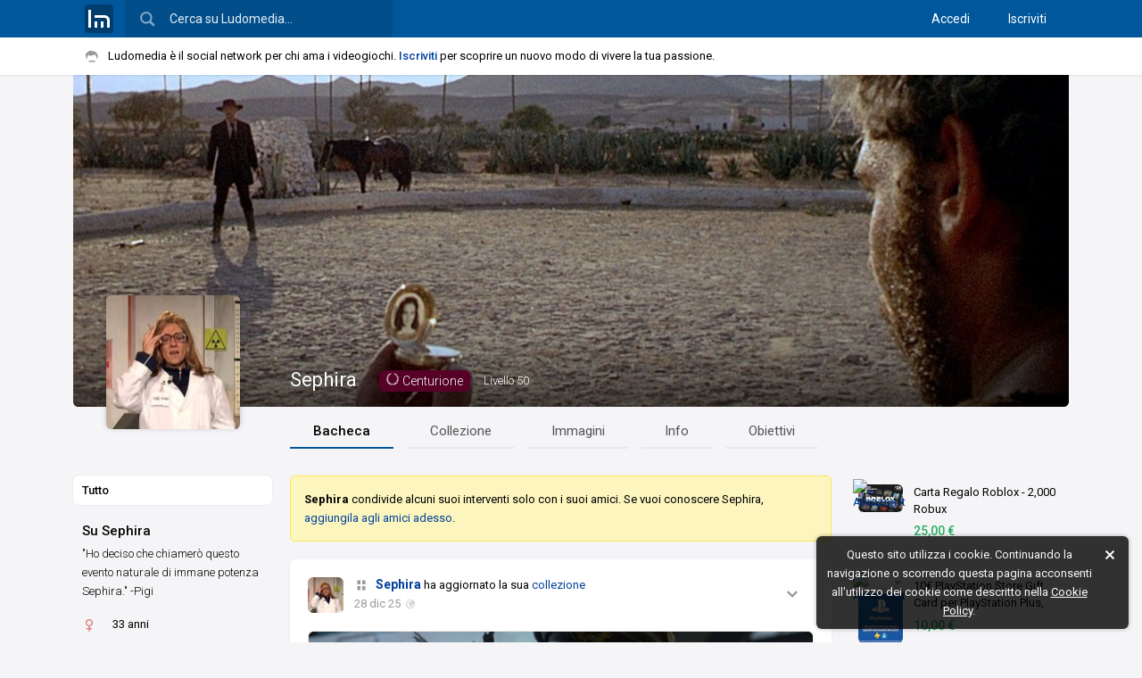

--- FILE ---
content_type: text/html; charset=UTF-8
request_url: https://www.ludomedia.it/sephira-583
body_size: 13045
content:
<!DOCTYPE html><html lang="it" class="desktop sidebarPreinit"><head><script>null!==window.navigator.userAgent.match(/MSIE|Trident/)&&(location.href="microsoft-edge:"+location.href,setTimeout((function(){location.href="https://support.microsoft.com/it-it/office/il-sito-web-che-si-stava-cercando-di-raggiungere-non-funziona-con-internet-explorer-8f5fc675-cd47-414c-9535-12821ddfc554"}),1e3));</script><!-- TradeDoubler site verification 3080864 --><meta http-equiv="Content-Type" content="text/html; charset=UTF-8"/><link rel="apple-touch-icon" sizes="180x180" href="/static/img/logo/icon/apple-touch-icon.png?v=v2017841150"><link rel="icon" type="image/png" href="/static/img/logo/icon/favicon-16x16.png?v=v2017841150" sizes="16x16"><link rel="manifest" href="/static/img/logo/icon/manifest.json?v=v2018725"><link rel="mask-icon" href="/static/img/logo/icon/safari-pinned-tab.svg?v=v2017841150" color="#01579b"><link rel="shortcut icon" href="/static/img/logo/icon/favicon.ico?v=v2017841150"><meta name="msapplication-config" content="/static/img/logo/icon/browserconfig.xml?v=v2017841150"><meta name="theme-color" content="#121212"><meta name="apple-mobile-web-app-title" content="Ludomedia"><meta name="application-name" content="Ludomedia">
<link rel="preconnect" href="https://fonts.gstatic.com"> <link rel="dns-prefetch" href="https://fonts.gstatic.com" /><link href="/static/ui/min/7sofh18henj000.css" rel="stylesheet" data-loader-priorita="10" type="text/css" /><link href="/static/ui/min/75jspdg7qv1000.css" rel="stylesheet" data-loader-priorita="30" type="text/css" class="pagRisorsa" /><link href="https://fonts.googleapis.com/css2?family=Roboto+Condensed&amp;family=Roboto:ital,wght@0,300;0,400;0,500;0,700;1,400&amp;display=swap" rel="stylesheet"> 
<title>Sephira - Ludomedia</title>
<meta name="description" content="Sephira è iscritta su Ludomedia, il social network per chi ama i videogiochi. Aggiungila agli amici per metterti in contatto con lei." />
<meta property="og:site_name" content="Ludomedia" />
<meta property="og:title" content="Sephira" />
<meta property="og:image" content="https://ldm2.r1-it.storage.cloud.it/av/21/4/22/6080bba2542ee.jpg" />
<link rel="canonical" href="https://www.ludomedia.it/sephira-583" />
<meta name="viewport" content="width=device-width, height=device-height, initial-scale=1.0, maximum-scale=1.0, user-scalable=no, target-densityDpi=device-dpi"/><meta name="mobile-web-app-capable" content="yes"><link rel="alternate" type="application/rss+xml" title="Ludomedia" href="https://www.ludomedia.it/feed-rss" /><meta property="fb:app_id" content="113091118736473" /><meta property="fb:page_id" content="214615330498" /><meta name="msvalidate.01" content="E86B1B61ADF156383BA6CCE5BC244D45" /><script async src="https://www.googletagmanager.com/gtag/js?id=UA-13126513-2"></script>
<script>
GA_MEASUREMENT_ID = 'UA-13126513-2';
window.dataLayer = window.dataLayer || [];
function gtag(){dataLayer.push(arguments);}
gtag('js', new Date());
gtag('config', GA_MEASUREMENT_ID, {"anonymize_ip":true});
</script></head><body><div id="uiWrapper"><div id="uiLoadingPagina"><div class="barra"></div></div><div id="uiHeader" class="reminderOn"><div id="uiHeaderFix"><div id="uiHeaderBlue" class="backgroundTemaCorrente"><div id="uiHeaderCen" class="uiWidth"><div class="cfix"><a href="/" title="Ludomedia" class="clickabileHeader logoLm"><span class="ico32x32 icoLogoBoxato32Opaco"></span></a><div id="uiHeaderCerca"><input type="text" value="" placeholder="Cerca su Ludomedia…" name="cerca" /><span class="ico24x24 icoCercaBianca"></span></div><div id="uiHeaderUtente" class="cfix"><nav class="accessoCreaProfilo"><a href="/accedi" title="Accedi con il tuo profilo">Accedi</a> <a href="/iscriviti" title="Crea il tuo profilo su Ludomedia" class="margineSin">Iscriviti</a> </nav></div></div></div></div><div id="uiReminder"><div class="uiWidth cfix noWrapEll"><div id="uiReminderPd"><span class="ico16x16 icoBaffo mr2 icoAlFix"></span>Ludomedia è il social network per chi ama i videogiochi. <a href="/iscriviti" class="call2Action" title="Crea il tuo profilo su Ludomedia">Iscriviti</a> per scoprire un nuovo modo di vivere la tua passione.</div></div></div></div></div><div id="uiBody" class="siFooter headerTopReminder"><div id="uiPagine" class="uiWidth"><div class="uiPagina"><div class="uiWrapperPaginaT0 profiloWp" data-mio="0" data-id="583" data-redirect="/sephira-583"><div class="profiloSfondo"><div class="sfondo lazyImgFade" data-lazy-src="https://ldm2.r1-it.storage.cloud.it/uback/21-1/16/6002cd9722974.jpg" style="background-position-y:52.33%"></div><div class="nomeLivello opacitaGradienteScrim"><div class="profiloNome"><h1 class="inblock"><a href="/sephira-583" class="pagApriAsync">Sephira</a></h1><div class="profiloLvL conTitolo"><div class="inblock"><a href="/sephira-583?v=obiettivi" style="background:#570126" class="targhetta"><img src="/static/img/sentieri/mini/s_3.svg" class="mini" /><span class="nome">Centurione</span></a><a href="/sephira-583?v=obiettivi" class="targhettaLivelloUt"><span class="livelloE">Livello</span><span class="livelloR">LvL</span> 50</a></div></div></div></div></div><div class="profiloTop cfix"><div class="profiloAvWp"><div class="profiloAv"><a href="/sephira-583" class="profiloAvLink pagApriAsync"><img data-lazy-src="https://ldm2.r1-it.storage.cloud.it/av/21/4/22/6080bba2542ee.jpg" alt="" class="lazyImgFade" /></a></div></div><div class="profiloNav menuNavHr largo uiMenuPagina700"><ul><li><a href="/sephira-583" class="pagApriAsync sel" data-async-mantieni-scroll="1">Bacheca</a></li><li><a href="/sephira-583?v=giochi" class="pagApriAsync" data-async-mantieni-scroll="1">Collezione</a></li><li><a href="/sephira-583?v=immagini" class="pagApriAsync" data-async-mantieni-scroll="1">Immagini</a></li><li><a href="/sephira-583?v=info" class="pagApriAsync" data-async-mantieni-scroll="1">Info</a></li><li><a href="/sephira-583?v=obiettivi" class="pagApriAsync" data-async-mantieni-scroll="1">Obiettivi</a></li></ul></div></div><div class="profiloBody col3 cfix"><div class="profiloSin"><div class="boxTrasparente"><ul class="menuVrt filtroBch" data-toggable="1" data-jsid="BachecaProfilo"><li><a href="/sephira-583" data-tipo="0" data-titolo="Tutto di Sephira" class="ogg on">Tutto</a></li><li style="display:none"><a href="/sephira-583?v=recensioni" data-tipo="1" data-titolo="Recensioni di Sephira" class="ogg"><span class="ico16x16 icoI1 icoSinistra"></span>Recensioni</a></li><li style="display:none"><a href="/sephira-583?v=video" data-tipo="7" data-titolo="Video di Sephira" class="ogg"><span class="ico16x16 icoI7 icoSinistra"></span>Video</a></li><li style="display:none"><a href="/sephira-583?v=annunci" data-tipo="5" data-titolo="Annunci di Sephira" class="ogg"><span class="ico16x16 icoI5 icoSinistra"></span>Annunci</a></li><li style="display:none"><a href="/sephira-583?v=articoli" data-tipo="11" data-titolo="Articoli di Sephira" class="ogg"><span class="ico16x16 icoI11 icoSinistra"></span>Articoli</a></li><li style="display:none"><a href="/sephira-583?v=domande" data-tipo="3" data-titolo="Domande di Sephira" class="ogg"><span class="ico16x16 icoI3 icoSinistra"></span>Domande</a></li></ul></div><div class="boxTrasparente"><div class="boxPd10RBL"><h3 class="titoloDescrizione">Su Sephira</h3><p class="testoDescrizioneLeggero">&quot;Ho deciso che chiamerò questo evento naturale di immane potenza Sephira.&quot; -Pigi</p></div><ul class="menuVrt wrapNormal noHover"><li class="ogg"><span class="ico16x16 icoFemmina allIco"></span> <span class="allTesto">33 anni</span></li></ul></div><div class="boxTrasparente"><div class="boxTitolo fw500"><h3 class="hTitolo"><a href="/sephira-583?v=info" class="pagApriAsync">Piattaforme</a></h3></div><div class="profiloPiattaforme cfix"><a class="blocco ptf tooltipRight" title="PC Windows (Microsoft)"><img src="/static/img/ptf/thumb/pc.png" alt="" class="ptfImg" /></a><a class="blocco ptf tooltipRight" title="PlayStation 5 (Sony)"><img src="/static/img/ptf/thumb/ps5.png" alt="" class="ptfImg" /></a><a class="blocco ptf tooltipRight" title="PlayStation 4 (Sony)"><img src="/static/img/ptf/thumb/ps4.png" alt="" class="ptfImg" /></a><a class="blocco ptf tooltipRight" title="PlayStation 3 (Sony)"><img src="/static/img/ptf/thumb/ps3.png" alt="" class="ptfImg" /></a><a class="blocco ptf tooltipRight" title="Wii (Nintendo)"><img src="/static/img/ptf/thumb/wii.png" alt="" class="ptfImg" /></a><a href="/sephira-583?v=info" title="Mostra tutte" class="blocco mostra pagApriAsync">+</a></div></div><div class="profiloGiochiWp" data-utn="583"><div class="boxTrasparente"><div class="boxTitolo fw500"><h3 class="hTitolo"><a href="/sephira-583?v=giochi&amp;t=3" class="pagApriAsync" title="Vai ai giochi giocati da Sephira">Sta giocando a…</a></h3></div><div class="listaGiochiVrTiny"><a href="/pc/factorio/" class="gioco cfix icoHoverOn" data-gid="60175" title="Factorio"><span class="sin"><img src="https://ldm2.r1-it.storage.cloud.it/covers/pc/thumbs/factorio-5f6b7c9ae9a53.jpg" alt="Cover Factorio" class="cover" /></span><span class="des"><span class="titolo riga">Factorio</span><span class="stato riga"><span class="ico16x16 icoG1 mr1"></span>Aggiunto</span></span></a></div></div></div><div class="boxTrasparente"><div class="boxTitolo fw500"><h3 class="hTitolo"><a class="cursorPointer apriAmiciProfilo">Amici (1017)</a></h3></div><ul class="lista50Vrt"><li><a href="/frizzored-6831" class="link pagApriAsync cfix" title="frizzored"><img src="https://ldm2.r1-it.storage.cloud.it/av/16/8/9/thumbs/57a9279737f2b.png" alt="Avatar frizzored" class="avatar" /><span class="destra">frizzored</span></a></li><li><a href="/luke2001-52114" class="link pagApriAsync cfix" title="Luke2001"><img src="https://ldm3.r1-it.storage.cloud.it/av/24/9/12/thumbs/66e27fb956a5e.png" alt="Avatar Luke2001" class="avatar" /><span class="destra">Luke2001</span></a></li><li><a href="/p-daniele-35705" class="link pagApriAsync cfix" title="P_Daniele"><img src="https://ldm2.r1-it.storage.cloud.it/av/18/10/13/thumbs/5bc209dfd151d.jpg" alt="Avatar P_Daniele" class="avatar" /><span class="destra">P_Daniele</span></a></li><li><a href="/riuji-35076" class="link pagApriAsync cfix" title="Riuji"><img src="https://ldm3.r1-it.storage.cloud.it/av/25/9/6/thumbs/68bc0b4f071a8.jpg" alt="Avatar Riuji" class="avatar" /><span class="destra">Riuji</span></a></li><li><a href="/wreckin-ra-15916" class="link pagApriAsync cfix" title="Wreckin Ra"><img src="https://ldm2.r1-it.storage.cloud.it/av/20/7/21/thumbs/5f165e38b510b.png" alt="Avatar Wreckin Ra" class="avatar" /><span class="destra">Wreckin Ra</span></a></li><li><a class="link noav apriAmiciProfilo"><span class="avatar mostraAltri">+</span><span class="destra">Mostra altri</span></a></li></ul></div><div class="boxTrasparente"><div class="boxTitolo fw500"><h3 class="hTitolo"><a class="cursorPointer apriStanzeProfilo">Stanze</a></h3></div><ul class="lista50Vrt"><li><a href="/the-room-3179S" class="link pagApriAsync cfix" title="The Room - &quot;Qui c&#039;è qualcosa ma non c&#039;è niente&quot; -Jasper-"><img src="https://ldm2.r1-it.storage.cloud.it/logo/14-7/19/thumbs/3179_1405789994.jpg" alt="Logo The Room" class="avatar" /><span class="destra">The Room</span></a></li><li><a href="/ludomediaball-2339S" class="link pagApriAsync cfix" title="Ludomedìaball - Dopo Polandball poteva mancare la stanza di Ludomedia?"><img src="https://ldm2.r1-it.storage.cloud.it/logo/13-7/2/thumbs/2339_1372791818.jpg" alt="Logo Ludomedìaball" class="avatar" /><span class="destra">Ludomedìaball</span></a></li><li><a href="/il-mondo-di-pigi-1603S" class="link pagApriAsync cfix" title="Il mondo di Pigi - Stanza personale per le mie riflessioni e per pochi eletti."><img src="https://ldm2.r1-it.storage.cloud.it/logo/13-1/3/thumbs/1603_1357182146.png" alt="Logo Il mondo di Pigi" class="avatar" /><span class="destra">Il mondo di Pigi</span></a></li><li><a href="/max-payne-3-crew-462S" class="link pagApriAsync cfix" title="Max Payne 3 | Crew - Se giocate in multiplayer a Max Payne 3 su Xbox 360, PS3 o PC, chiedete di entrare senza problemi. Organizziamo partite e quant&#039;altro."><img src="https://ldm2.r1-it.storage.cloud.it/logo/12-5/18/thumbs/462_1337354362.png" alt="Logo Max Payne 3 | Crew" class="avatar" /><span class="destra">Max Payne 3 | Crew</span></a></li><li><a href="/metal-gear-solid-371S" class="link pagApriAsync cfix" title="Metal Gear Solid - Per quelli che hanno trascorso i migliori momenti della loro vita da videogiocatore giocando alla celebre saga Action Stealth"><img src="https://ldm2.r1-it.storage.cloud.it/logo/16-3/6/thumbs/56dc7c55b8494.jpg" alt="Logo Metal Gear Solid" class="avatar" /><span class="destra">Metal Gear Solid</span></a></li><li><a class="link noav apriStanzeProfilo"><span class="avatar mostraAltri">+</span><span class="destra">Mostra altre</span></a></li></ul></div><div class="boxTrasparente"><ul class="menuVrt"><li><a onclick="lm.apriFboxSegnalazione('t=4&amp;id=583');return false" class="ogg icoHoverOn"><span class="ico16x16 icoAttenzione icoSinistra"></span>Segnala utente</a></li></ul></div></div><div class="profilopbiLink"><aside class="boxTrasparente boxpbiLink"><div><div><div class="col"><a href="https://www.ludomedia.it/ad.php?aid=232908&amp;acd=3d6bc730e0dc428a4710c7d84cd12ceaacdf65f38414275d2e8bf326c6781208&amp;acp=506b4a890c4fa5c6243e2d2f94088cee049a9fb9" target="_blank" rel="nofollow" title="Carta Regalo Roblox - 2,000 Robux" class="pbiLink icoHoverOn cfix"><span class="sin"><img src="https://m.media-amazon.com/images/I/41S-Tpr7NFL._SL160_.jpg" alt="Carta Regalo Roblox - 2,000 Robux" class="thumb" /><img src="https://www.google.com/s2/favicons?domain=www.amazon.it" alt="Amazon.it" class="icona16" /></span><span class="ds"><span class="titolo">Carta Regalo Roblox - 2,000 Robux</span><span class="foot"><span class="prezzo p1">25,00 €</span></span></span></a></div><div class="col"><a href="https://www.ludomedia.it/ad.php?aid=111937&amp;acd=52a7a22b669a2caaabd4041dbf079c857f051e2e7be4073ffeea9e09caf7a0f7&amp;acp=9cf65744b72cac33c8fac03e0228bbb56824347d" target="_blank" rel="nofollow" title="10€ PlayStation Store Gift Card per PlayStation Plus, Account italiano [Codice per email]" class="pbiLink icoHoverOn cfix"><span class="sin"><img src="https://m.media-amazon.com/images/I/41WIqchUHZL._SL160_.jpg" alt="10€ PlayStation Store Gift Card per PlayStation Plus, Account italiano [Codice per email]" class="thumb" /><img src="https://www.google.com/s2/favicons?domain=www.amazon.it" alt="Amazon.it" class="icona16" /></span><span class="ds"><span class="titolo">10€ PlayStation Store Gift Card per PlayStation Plus, Account italiano [Codice per email]</span><span class="foot"><span class="prezzo p1">10,00 €</span></span></span></a></div><div class="col"><a href="https://www.ludomedia.it/ad.php?aid=257565&amp;acd=fd2617eb93b11e4fa284f6eb3acb9d07c23df18e7ed24b48ec956eda46fe2900&amp;acp=48bd83e3c8332a570347a6d65d03c66d70769f23" target="_blank" rel="nofollow" title="Nintendo Switch Sports - Videogioco Nintendo - Ed. Italiana - Versione su scheda" class="pbiLink icoHoverOn cfix"><span class="sin"><img src="https://m.media-amazon.com/images/I/41kYQVdzCfL._SL160_.jpg" alt="Nintendo Switch Sports - Videogioco Nintendo - Ed. Italiana - Versione su scheda" class="thumb" /><img src="https://www.google.com/s2/favicons?domain=www.amazon.it" alt="Amazon.it" class="icona16" /></span><span class="ds"><span class="titolo">Nintendo Switch Sports - Videogioco Nintendo - Ed. Italiana - Versione su scheda</span><span class="foot"><span class="prezzo p1">38,29 €</span><span class="prezzo p2">39,90 €</span></span></span></a></div><div class="col"><a href="https://www.ludomedia.it/ad.php?aid=176606&amp;acd=1285a19e287647ac1f69aaf097eeafb6072270f2b00e7e190eb6d59adbf2f0c7&amp;acp=6d8aca018ac9f78d9369b6bff87536f1cea7a6b0" target="_blank" rel="nofollow" title="AceGamer Controller Wireless per PS4, controller di gioco compatibile con PS4/Pro/Slim/PC Gamepad con Turbo/Tasto Indietro/Doppia Vibrazione …" class="pbiLink icoHoverOn cfix"><span class="sin"><img src="https://m.media-amazon.com/images/I/51S-u11CM8L._SL160_.jpg" alt="AceGamer Controller Wireless per PS4, controller di gioco compatibile con PS4/Pro/Slim/PC Gamepad con Turbo/Tasto Indietro/Doppia Vibrazione …" class="thumb" /><img src="https://www.google.com/s2/favicons?domain=www.amazon.it" alt="Amazon.it" class="icona16" /></span><span class="ds"><span class="titolo">AceGamer Controller Wireless per PS4, controller di gioco compatibile con PS4/Pro/Slim/PC Gamepad con Turbo/Tasto Indietro/Doppia Vibrazione …</span><span class="foot"><span class="prezzo p1">24,99 €</span></span></span></a></div><div class="col"><a href="https://www.ludomedia.it/ad.php?aid=416&amp;acd=9c3b1f7fb1544a0ec6105127aa8c3e6888931853361beeda2846061ecdca8cd6&amp;acp=f18ffb4cda03c7263497b484ceeecd17244a4aa0" target="_blank" rel="nofollow" title="PlayStation Store Gift Card 10 EUR | PSN Account italiano | PS5/PS4 Codice download" class="pbiLink icoHoverOn cfix"><span class="sin"><img src="https://m.media-amazon.com/images/I/41WIqchUHZL._SL160_.jpg" alt="PlayStation Store Gift Card 10 EUR | PSN Account italiano | PS5/PS4 Codice download" class="thumb" /><img src="https://www.google.com/s2/favicons?domain=www.amazon.it" alt="Amazon.it" class="icona16" /></span><span class="ds"><span class="titolo">PlayStation Store Gift Card 10 EUR | PSN Account italiano | PS5/PS4 Codice download</span><span class="foot"><span class="prezzo p1">10,00 €</span></span></span></a></div><div class="col"><a href="https://www.ludomedia.it/ad.php?aid=321398&amp;acd=20bc63822327227ad16034eca4f6f6c4ea4e2f66cec9e6f7dc76b4e28ce3c934&amp;acp=01cc466e0e431237b787859af0d951ba830b1c10" target="_blank" rel="nofollow" title="Luna Premium" class="pbiLink icoHoverOn cfix"><span class="sin"><img src="https://m.media-amazon.com/images/I/312JIQgt--L._SL160_.jpg" alt="Luna Premium" class="thumb" /><img src="https://www.google.com/s2/favicons?domain=www.amazon.it" alt="Amazon.it" class="icona16" /></span><span class="ds"><span class="titolo">Luna Premium</span><span class="foot"><span class="prezzo p1">9,99 €</span></span></span></a></div><div class="col"><a href="https://www.ludomedia.it/ad.php?aid=296572&amp;acd=69fdd352a86ad91f7f2be423aaf15fb53bbf145df0357649b5c412778394c8d9&amp;acp=5ed74d5a360c78beab7c82d2b8bb5cb33f349704" target="_blank" rel="nofollow" title="Codice regalo Google Play €15 – Concediti giochi, app e altro ancora (Consegna via e-mail – solo per clienti in Italia)" class="pbiLink icoHoverOn cfix"><span class="sin"><img src="https://m.media-amazon.com/images/I/41qtTjkaZ4L._SL160_.jpg" alt="Codice regalo Google Play €15 – Concediti giochi, app e altro ancora (Consegna via e-mail – solo per clienti in Italia)" class="thumb" /><img src="https://www.google.com/s2/favicons?domain=www.amazon.it" alt="Amazon.it" class="icona16" /></span><span class="ds"><span class="titolo">Codice regalo Google Play €15 – Concediti giochi, app e altro ancora (Consegna via e-mail – solo per clienti in Italia)</span><span class="foot"><span class="prezzo p1">15,00 €</span></span></span></a></div><div class="col"><a href="https://www.ludomedia.it/ad.php?aid=308026&amp;acd=ada15a60fc01f56d446c5ee8799f0d5fefcf75443aa20502dcb1ee12460fa38a&amp;acp=e4900c705ef57dbc706f9c29d7cc71b30a8919c4" target="_blank" rel="nofollow" title="Playstation®5 Edizione Digitale – 825GB" class="pbiLink icoHoverOn cfix"><span class="sin"><img src="https://m.media-amazon.com/images/I/31BMmBpNWCL._SL160_.jpg" alt="Playstation®5 Edizione Digitale – 825GB" class="thumb" /><img src="https://www.google.com/s2/favicons?domain=www.amazon.it" alt="Amazon.it" class="icona16" /></span><span class="ds"><span class="titolo">Playstation®5 Edizione Digitale – 825GB</span><span class="foot"><span class="prezzo p1">382,95 €</span><span class="prezzo p2">499,99 €</span></span></span></a></div><div class="col"><a href="https://www.ludomedia.it/ad.php?aid=430&amp;acd=ad19cd17e69aec3ba815ce8288987938f445bc2a91896b1781bf9b9d8a248022&amp;acp=ae4912215fae714a8241c556e7a57b0fd657b78a" target="_blank" rel="nofollow" title="PlayStation Store Gift Card 20 EUR | Ricarica Portafoglio PSN | Account italiano | PS5/PS4 Codice download" class="pbiLink icoHoverOn cfix"><span class="sin"><img src="https://m.media-amazon.com/images/I/41stq9m168L._SL160_.jpg" alt="PlayStation Store Gift Card 20 EUR | Ricarica Portafoglio PSN | Account italiano | PS5/PS4 Codice download" class="thumb" /><img src="https://www.google.com/s2/favicons?domain=www.amazon.it" alt="Amazon.it" class="icona16" /></span><span class="ds"><span class="titolo">PlayStation Store Gift Card 20 EUR | Ricarica Portafoglio PSN | Account italiano | PS5/PS4 Codice download</span><span class="foot"><span class="prezzo p1">20,00 €</span></span></span></a></div></div></div></aside></div><div class="profiloContenuto"><div class="floatMarginFix"><div class="uiSpazioLaterale500"><div class="alertNegativo"><p><strong>Sephira</strong> condivide alcuni suoi interventi solo con i suoi amici. Se vuoi conoscere Sephira, <a class="cursorPointer" onclick="lm.apriFboxRelazione(583,1);return false">aggiungila agli amici adesso</a>.</p></div><section class="bchWp" data-jsid="BachecaProfilo" data-id="583" data-tipo="utente" data-tipo-interventi="0" data-privacy="0" data-async=""><div class="bchIntWp"><article id="I5814211" class="lmIntervento lmIntervento_5814211 bchInt boxBianco pd0" data-id-utente="583" data-id-stanza="0" data-id="5814211"><header class="head cfix"><button type="button" class="it off apriMenuOpzioni icoHoverOn"><span class="ico16x16 icoEspandi"></span></button><div class="ludomenu menuOpzioni"><ul><li><a onclick="lm.apriFboxNotifiche('v=intervento&amp;id=5814211');return false">Segui</a></li><li><a onclick="lm.apriFboxSegnalazione('t=5&amp;id=5814211');return false">Segnala / Blocca</a></li><li><a onclick="lm.condividiSu.apri('https://www.ludomedia.it/sephira-583?v=5814211');return false">Condividi URL</a></li><li><a href="/sephira-583?v=5814211" class="pagApriAsync">Visualizza singolarmente</a></li></ul></div><div class="headSn"><a href="/sephira-583" title="Vai alla bacheca di Sephira" class="pagApriAsync"><img src="https://ldm2.r1-it.storage.cloud.it/av/21/4/22/thumbs/6080bba2542ee.jpg" alt="Sephira" class="headAv" /></a></div><div class="headDs"><h2 class="tizioHa stdFontSize"><span class="ico16x16 icoAlFix icoG1 mr1"></span><a href="/sephira-583" class="autore pagApriAsync" rel="author">Sephira</a> ha aggiornato la sua <a href="/sephira-583?v=giochi" class="pagApriAsync">collezione</a></h2><p class="headInfo"><a href="/sephira-583?v=5814211" class="headData tooltip pagApriAsync" title="Inviato 28 dicembre 2025 alle 12:10"><time datetime="2025-12-28T12:10:33+01:00">28 dic 25</time></a><span class="ico12x12 icoAlFix icoPubblico headPrvIco tooltip" title="Visibile a tutti"></span></p></div></header><div class="spaziatoreBody agcGiocoWp n1 swiper-container"><div class="swiper-wrapper"><a class="swiper-slide agcGioco boxBianco flat pd0 conSfondo" title="Death Stranding 2: On The Beach - PS5" data-gioco="100463"><div class="agcSfondo"><div class="agcSfondoImg lazyImgFade" data-lazy-src="https://ldm3.r1-it.storage.cloud.it/screens/5d/c8/5dc885a874a34893bb5ba3e297579941.jpg"></div><div class="agcOpacita opacitaGradienteScrim"></div></div><div class="agcContenuto cfix"><div class="agcCover"><img src="https://ldm3.r1-it.storage.cloud.it/covers/ps5/thumbs/death-stranding-2-on-the-beach-684efd35dfb79.jpg" alt="Cover Death Stranding 2: On The Beach" class="lazyImgFade" /></div><div class="agcInfo"><div class="agcTitolo">Death Stranding 2: On The Beach</div><div class="agcTesto cfix"><span class="agcStato"><span class="ico16x16 icoG2 mr1 on"></span>Finito</span> <span class="agcData">27 dic 25</span><span class="agcPtfGen">PS5 · Azione/Avventura</span></div></div></div></a></div></div><div class="wrapperPulsanti"><div class="gruppoPulsanti flex pulsantiIntervento"><button type="button" class="commenta it tiny icoHoverOn off"><span class="ico16x16 icoCommenta mr1"></span><span class="txt">Commenta</span></button> <button type="button" class="miPiace icoHoverOn it tiny off"><span class="ico16x16 icoMiPiace mr1"></span><span class="txt">Mi piace</span></button> <button type="button" class="nonMiPiace icoHoverOn it tiny off"><span class="ico16x16 icoNonMiPiace mr1"></span><span class="txt">Non mi piace</span></button> <button type="button" class="condividi icoHoverOn tiny it off"><span class="ico16x16 icoCondividi mr1"></span><span class="txt">Condividi</span></button> </div></div><div class="footer commentaOff boxInternoBordoT"><div class="mipiaceCondivisioni"><span class="cnd"></span><span class="mipiace"><span class="ico16x16 icoMiPiace on icoAlFix mr1"></span>Piace a <a onclick="lm.interventi.apriFboxVoti(1,5814211);return false" class="cursorPointer">5 persone</a></span></div><div class="commentiWp nascondiInviaS0C bacheca" data-classi="bacheca" data-modalita="1" data-streaming="0"><div class="commentiLista bacheca" data-append-precedenti="0" data-append-nuovi="1"></div><div class="commentiInvia principale toggable bacheca"><div class="opener">Scrivi un commento</div><form class="cfix" name="cmm" method="post" action="/" data-on="0"><input type="hidden" name="invia_come" value="0" /><div class="ds"><div class="floatMarginFix"><p class="tizio senzaCambia"><span class="inviaCome" data-click="0"></span></p><div class="nuvolaTxt noFreccia"><div class="txt"><textarea name="commento" maxlength="5000" cols="5" rows="1" placeholder="Scrivi un commento"></textarea></div><div class="barra barra2"><button type="button" class="it tiny annulla">Annulla</button> <button type="button" class="it tiny verde invia">Invia commento</button></div></div></div></div></form></div><div class="commentiInvia rispondi clonable bacheca" style="display:none"><form class="cfix" name="cmm" method="post" action="/" data-on="0"><input type="hidden" name="rispondi_a" value="" /><input type="hidden" name="invia_come" value="0" /><div class="ds"><div class="floatMarginFix"><p class="tizio senzaCambia"><span class="inviaCome" data-click="0"></span></p><div class="nuvolaTxt noFreccia"><div class="txt"><textarea name="commento" maxlength="5000" cols="5" rows="1" placeholder="Scrivi un commento"></textarea></div><div class="barra barra2"><button type="button" class="it tiny annulla">Annulla</button> <button type="button" class="it tiny verde invia">Invia commento</button></div></div></div></div></form></div></div></div></article><article id="I5795591" class="lmIntervento lmIntervento_5795591 bchInt boxBianco pd0" data-id-utente="583" data-id-stanza="0" data-id="5795591"><header class="head cfix"><button type="button" class="it off apriMenuOpzioni icoHoverOn"><span class="ico16x16 icoEspandi"></span></button><div class="ludomenu menuOpzioni"><ul><li><a onclick="lm.apriFboxNotifiche('v=intervento&amp;id=5795591');return false">Segui</a></li><li><a onclick="lm.apriFboxSegnalazione('t=5&amp;id=5795591');return false">Segnala / Blocca</a></li><li><a onclick="lm.condividiSu.apri('https://www.ludomedia.it/sephira-583?v=5795591');return false">Condividi URL</a></li><li><a href="/sephira-583?v=5795591" class="pagApriAsync">Visualizza singolarmente</a></li></ul></div><div class="headSn"><a href="/sephira-583" title="Vai alla bacheca di Sephira" class="pagApriAsync"><img src="https://ldm2.r1-it.storage.cloud.it/av/21/4/22/thumbs/6080bba2542ee.jpg" alt="Sephira" class="headAv" /></a></div><div class="headDs"><h2 class="tizioHa stdFontSize"><span class="ico16x16 icoAlFix icoG1 mr1"></span><a href="/sephira-583" class="autore pagApriAsync" rel="author">Sephira</a> ha aggiornato la sua <a href="/sephira-583?v=giochi" class="pagApriAsync">collezione</a></h2><p class="headInfo"><a href="/sephira-583?v=5795591" class="headData tooltip pagApriAsync" title="Inviato 26 ottobre 2025 alle 14:07"><time datetime="2025-10-26T14:07:25+01:00">26 ott 25</time></a><span class="ico12x12 icoAlFix icoPubblico headPrvIco tooltip" title="Visibile a tutti"></span></p></div></header><div class="spaziatoreBody agcGiocoWp n2 swiper-container"><div class="swiper-wrapper"><a class="swiper-slide agcGioco boxBianco flat pd0 conSfondo" title="Helldivers II - PS5" data-gioco="104261"><div class="agcSfondo"><div class="agcSfondoImg lazyImgFade" data-lazy-src="https://ldm3.r1-it.storage.cloud.it/screens/5d/0c/5d0cbc10a13e7a7e97b44939848faef8.jpg"></div><div class="agcOpacita opacitaGradienteScrim"></div></div><div class="agcContenuto cfix"><div class="agcCover"><img src="https://ldm3.r1-it.storage.cloud.it/covers/ps5/thumbs/helldivers-ii-6515a0cc61159.jpg" alt="Cover Helldivers II" class="lazyImgFade" /></div><div class="agcInfo"><div class="agcTitolo">Helldivers II</div><div class="agcTesto cfix"><span class="agcStato"><span class="ico16x16 icoG2 mr1 on"></span>Finito</span> <span class="agcData">26 ott 25</span></div></div></div></a><a class="swiper-slide agcGioco boxBianco flat pd0 conSfondo" title="Metal Gear Solid Delta: Snake Eater - PS5" data-gioco="103116"><div class="agcSfondo"><div class="agcSfondoImg lazyImgFade" data-lazy-src="https://ldm3.r1-it.storage.cloud.it/screens/d7/aa/d7aa6cff59cf4857c38301aee5cf30d5.jpg"></div><div class="agcOpacita opacitaGradienteScrim"></div></div><div class="agcContenuto cfix"><div class="agcCover"><img src="https://ldm3.r1-it.storage.cloud.it/covers/ps5/thumbs/metal-gear-solid-delta-snake-eater-68d8fc8434646.jpg" alt="Cover Metal Gear Solid Delta: Snake Eater" class="lazyImgFade" /></div><div class="agcInfo"><div class="agcTitolo">Metal Gear Solid Delta: Snake Eater</div><div class="agcTesto cfix"><span class="agcStato"><span class="ico16x16 icoG2 mr1 on"></span>Finito</span> <span class="agcData">26 ott 25</span></div></div></div></a></div></div><div class="wrapperPulsanti"><div class="gruppoPulsanti flex pulsantiIntervento"><button type="button" class="commenta it tiny icoHoverOn off"><span class="ico16x16 icoCommenta mr1"></span><span class="txt">Commenta</span></button> <button type="button" class="miPiace icoHoverOn it tiny off"><span class="ico16x16 icoMiPiace mr1"></span><span class="txt">Mi piace</span></button> <button type="button" class="nonMiPiace icoHoverOn it tiny off"><span class="ico16x16 icoNonMiPiace mr1"></span><span class="txt">Non mi piace</span></button> <button type="button" class="condividi icoHoverOn tiny it off"><span class="ico16x16 icoCondividi mr1"></span><span class="txt">Condividi</span></button> </div></div><div class="footer commentaOff boxInternoBordoT"><div class="mipiaceCondivisioni"><span class="cnd"></span><span class="mipiace"><span class="ico16x16 icoMiPiace on icoAlFix mr1"></span>Piace a <a onclick="lm.interventi.apriFboxVoti(1,5795591);return false" class="cursorPointer">3 persone</a></span></div><div class="commentiWp nascondiInviaS0C bacheca" data-classi="bacheca" data-modalita="1" data-streaming="0"><div class="commentiLista bacheca" data-append-precedenti="0" data-append-nuovi="1"></div><div class="commentiInvia principale toggable bacheca"><div class="opener">Scrivi un commento</div><form class="cfix" name="cmm" method="post" action="/" data-on="0"><input type="hidden" name="invia_come" value="0" /><div class="ds"><div class="floatMarginFix"><p class="tizio senzaCambia"><span class="inviaCome" data-click="0"></span></p><div class="nuvolaTxt noFreccia"><div class="txt"><textarea name="commento" maxlength="5000" cols="5" rows="1" placeholder="Scrivi un commento"></textarea></div><div class="barra barra2"><button type="button" class="it tiny annulla">Annulla</button> <button type="button" class="it tiny verde invia">Invia commento</button></div></div></div></div></form></div><div class="commentiInvia rispondi clonable bacheca" style="display:none"><form class="cfix" name="cmm" method="post" action="/" data-on="0"><input type="hidden" name="rispondi_a" value="" /><input type="hidden" name="invia_come" value="0" /><div class="ds"><div class="floatMarginFix"><p class="tizio senzaCambia"><span class="inviaCome" data-click="0"></span></p><div class="nuvolaTxt noFreccia"><div class="txt"><textarea name="commento" maxlength="5000" cols="5" rows="1" placeholder="Scrivi un commento"></textarea></div><div class="barra barra2"><button type="button" class="it tiny annulla">Annulla</button> <button type="button" class="it tiny verde invia">Invia commento</button></div></div></div></div></form></div></div></div></article><article id="I5776222" class="lmIntervento lmIntervento_5776222 bchInt boxBianco pd0" data-id-utente="583" data-id-stanza="0" data-id="5776222"><header class="head cfix"><button type="button" class="it off apriMenuOpzioni icoHoverOn"><span class="ico16x16 icoEspandi"></span></button><div class="ludomenu menuOpzioni"><ul><li><a onclick="lm.apriFboxNotifiche('v=intervento&amp;id=5776222');return false">Segui</a></li><li><a onclick="lm.apriFboxSegnalazione('t=5&amp;id=5776222');return false">Segnala / Blocca</a></li><li><a onclick="lm.condividiSu.apri('https://www.ludomedia.it/sephira-583?v=5776222');return false">Condividi URL</a></li><li><a href="/sephira-583?v=5776222" class="pagApriAsync">Visualizza singolarmente</a></li></ul></div><div class="headSn"><a href="/sephira-583" title="Vai alla bacheca di Sephira" class="pagApriAsync"><img src="https://ldm2.r1-it.storage.cloud.it/av/21/4/22/thumbs/6080bba2542ee.jpg" alt="Sephira" class="headAv" /></a></div><div class="headDs"><h2 class="tizioHa stdFontSize"><span class="ico16x16 icoAlFix icoI8 mr1"></span><a href="/sephira-583" class="autore pagApriAsync" rel="author">Sephira</a> ha pubblicato un'immagine nell'album <a href="/sephira-583?v=immagini&amp;album=1659" class="pagApriAsync">Metal Gear Solid</a> riguardante <a href="/ps5/metal-gear-solid-delta-snake-eater/" class="nomeGioco pagApriAsync" data-html="&lt;div class=&quot;cfix tooltipGioco&quot;&gt;&lt;img src=&quot;https://ldm3.r1-it.storage.cloud.it/covers/ps5/thumbs/metal-gear-solid-delta-snake-eater-68d8fc8434646.jpg&quot; alt=&quot;&quot; /&gt;&lt;div&gt;&lt;strong&gt;Piattaforma&lt;/strong&gt;: PS5&lt;br/&gt;&lt;strong&gt;Genere&lt;/strong&gt;: Azione/Avventura&lt;br/&gt;&lt;strong&gt;Sviluppatore&lt;/strong&gt;: Konami&lt;br/&gt;&lt;strong&gt;Produttore&lt;/strong&gt;: Konami Digital Entertainment&lt;br/&gt;&lt;strong&gt;Media recensioni utenti&lt;/strong&gt;: 9.3&lt;/div&gt;&lt;/div&gt;">Metal Gear Solid Delta: Snake Eater</a></h2><p class="headInfo"><a href="/sephira-583?v=5776222" class="headData tooltip pagApriAsync" title="Inviato  1 settembre 2025 alle 15:55"><time datetime="2025-09-01T15:55:17+02:00"> 1 set 25</time></a><span class="ico12x12 icoAlFix icoPubblico headPrvIco tooltip" title="Visibile a tutti"></span></p></div></header><div class="spaziatoreBody"><p class="contenuto" data-url="">20 anni dopo</p></div><div class="imgWrapper conContenuto"><a class="imgLink" href="/sephira-583?v=5776222" data-id="5776222"><img src="https://ldm3.r1-it.storage.cloud.it/img/25/9/1/big/3374_68b5a5c33803b8.62375681.jpg" alt="" class="imgFile lazyImgFade" data-width="1265" data-height="1680" /></a></div><div class="wrapperPulsanti"><div class="gruppoPulsanti flex pulsantiIntervento"><button type="button" class="commenta it tiny icoHoverOn off"><span class="ico16x16 icoCommenta mr1"></span><span class="txt">Commenta</span></button> <button type="button" class="miPiace icoHoverOn it tiny off"><span class="ico16x16 icoMiPiace mr1"></span><span class="txt">Mi piace</span></button> <button type="button" class="nonMiPiace icoHoverOn it tiny off"><span class="ico16x16 icoNonMiPiace mr1"></span><span class="txt">Non mi piace</span></button> <button type="button" class="condividi icoHoverOn tiny it off"><span class="ico16x16 icoCondividi mr1"></span><span class="txt">Condividi</span></button> </div></div><div class="footer commentaOff boxInternoBordoT"><div class="mipiaceCondivisioni"><span class="cnd"></span><span class="mipiace"><span class="ico16x16 icoMiPiace on icoAlFix mr1"></span>Piace a <a onclick="lm.interventi.apriFboxVoti(1,5776222);return false" class="cursorPointer">10 persone</a></span></div><div class="commentiWp nascondiInviaS0C bacheca" data-classi="bacheca" data-modalita="1" data-streaming="0"><div class="commentiLista bacheca" data-append-precedenti="0" data-append-nuovi="1"><article class="commentoBlocco bacheca principale" data-id-principale="7949506"><div class="commentoWp cfix bacheca principale" data-id="7949506" data-utn="16212" data-leggi-tutto-chars="250" id="C7949506" data-hash-pulsate="1"><img src="https://ldm3.r1-it.storage.cloud.it/av/23/5/17/thumbs/6463fef632c33.jpg" alt="" class="av" /><div class="ds"><div class="floatMarginFix"><div class="cbody"><h3 class="us stdFontSize"><a href="/shinichi-kudo-16212" class="ua pagApriAsync" rel="author">Shinichi Kudo</a></h3><span class="usp">&nbsp;</span><p class="contenutoCommento"><span class="cm">Con quel poster di PlayGeneration 👀</span> <span class="data" title=" 1 settembre 2025 alle 17:18"><time datetime="2025-09-01T17:18:54+02:00"> 1 set 25</time></span></p></div><footer class="footerCommento"><a class="elemCommento pulsanteCommento rispondiCommento icoHoverOn"><span class="ico16x16 icoAlFix icoCommenta offHover"></span><span class="txtPulsante txtRispondi">Rispondi</span></a><a class="elemCommento pulsanteCommento miPiaceCommento icoHoverOn tooltip" title="Mi piace"><span class="ico16x16 icoAlFix icoMiPiace offHover"></span></a><a class="elemCommento numCommento numMiPiaceCommento tooltip" title="Piace a 3 persone">3</a><a class="elemCommento pulsanteCommento nonMiPiaceCommento icoHoverOn tooltip" title="Non mi piace"><span class="ico16x16 icoAlFix icoNonMiPiace offHover"></span></a><a class="elemCommento numCommento numNonMiPiaceCommento tooltip" title="Non piace a 0 persone" style="display:none">0</a></footer></div></div><a class="apriMenuCommento icoHoverOn"><span class="ico16x16 icoEspandi"></span></a><div class="ludomenu menuCommento"><ul><li><a class="cursorPointer segnalaCommento">Segnala / Blocca</a></li></ul></div></div><div class="commentoRisposte bacheca"><div class="commentoRisposteLista" data-append-precedenti="0" data-append-nuovi="1"><article class="commentoBlocco bacheca diRisposta" data-id-principale="7949601"><div class="commentoWp cfix bacheca diRisposta" data-id="7949601" data-utn="583" data-leggi-tutto-chars="250" id="C7949601" data-hash-pulsate="1"><img src="https://ldm2.r1-it.storage.cloud.it/av/21/4/22/thumbs/6080bba2542ee.jpg" alt="" class="av" /><div class="ds"><div class="floatMarginFix"><div class="cbody"><h3 class="us stdFontSize"><a href="/sephira-583" class="ua pagApriAsync" rel="author">Sephira</a></h3><span class="usp">&nbsp;</span><p class="contenutoCommento"><span class="cm">Sì, è tipo un reperto storico</span> <span class="data" title=" 1 settembre 2025 alle 20:05"><time datetime="2025-09-01T20:05:07+02:00"> 1 set 25</time></span></p></div><footer class="footerCommento"><a class="elemCommento pulsanteCommento rispondiCommento icoHoverOn"><span class="ico16x16 icoAlFix icoCommenta offHover"></span><span class="txtPulsante txtRispondi">Rispondi</span></a><a class="elemCommento pulsanteCommento miPiaceCommento icoHoverOn tooltip" title="Mi piace"><span class="ico16x16 icoAlFix icoMiPiace offHover"></span></a><a class="elemCommento numCommento numMiPiaceCommento tooltip" title="Piace a 1 persona">1</a><a class="elemCommento pulsanteCommento nonMiPiaceCommento icoHoverOn tooltip" title="Non mi piace"><span class="ico16x16 icoAlFix icoNonMiPiace offHover"></span></a><a class="elemCommento numCommento numNonMiPiaceCommento tooltip" title="Non piace a 0 persone" style="display:none">0</a></footer></div></div><a class="apriMenuCommento icoHoverOn"><span class="ico16x16 icoEspandi"></span></a><div class="ludomenu menuCommento"><ul><li><a class="cursorPointer segnalaCommento">Segnala / Blocca</a></li></ul></div></div></article></div></div></article></div><div class="commentiInvia principale toggable bacheca"><div class="opener">Scrivi un commento</div><form class="cfix" name="cmm" method="post" action="/" data-on="0"><input type="hidden" name="invia_come" value="0" /><div class="ds"><div class="floatMarginFix"><p class="tizio senzaCambia"><span class="inviaCome" data-click="0"></span></p><div class="nuvolaTxt noFreccia"><div class="txt"><textarea name="commento" maxlength="5000" cols="5" rows="1" placeholder="Scrivi un commento"></textarea></div><div class="barra barra2"><button type="button" class="it tiny annulla">Annulla</button> <button type="button" class="it tiny verde invia">Invia commento</button></div></div></div></div></form></div><div class="commentiInvia rispondi clonable bacheca" style="display:none"><form class="cfix" name="cmm" method="post" action="/" data-on="0"><input type="hidden" name="rispondi_a" value="" /><input type="hidden" name="invia_come" value="0" /><div class="ds"><div class="floatMarginFix"><p class="tizio senzaCambia"><span class="inviaCome" data-click="0"></span></p><div class="nuvolaTxt noFreccia"><div class="txt"><textarea name="commento" maxlength="5000" cols="5" rows="1" placeholder="Scrivi un commento"></textarea></div><div class="barra barra2"><button type="button" class="it tiny annulla">Annulla</button> <button type="button" class="it tiny verde invia">Invia commento</button></div></div></div></div></form></div></div></div></article><article id="I5756208" class="lmIntervento lmIntervento_5756208 bchInt boxBianco pd0" data-id-utente="583" data-id-stanza="0" data-id="5756208"><header class="head cfix"><button type="button" class="it off apriMenuOpzioni icoHoverOn"><span class="ico16x16 icoEspandi"></span></button><div class="ludomenu menuOpzioni"><ul><li><a onclick="lm.apriFboxNotifiche('v=intervento&amp;id=5756208');return false">Segui</a></li><li><a onclick="lm.apriFboxSegnalazione('t=5&amp;id=5756208');return false">Segnala / Blocca</a></li><li><a onclick="lm.condividiSu.apri('https://www.ludomedia.it/sephira-583?v=5756208');return false">Condividi URL</a></li><li><a href="/sephira-583?v=5756208" class="pagApriAsync">Visualizza singolarmente</a></li></ul></div><div class="headSn"><a href="/sephira-583" title="Vai alla bacheca di Sephira" class="pagApriAsync"><img src="https://ldm2.r1-it.storage.cloud.it/av/21/4/22/thumbs/6080bba2542ee.jpg" alt="Sephira" class="headAv" /></a></div><div class="headDs"><h2 class="tizioHa stdFontSize"><span class="ico16x16 icoAlFix icoG1 mr1"></span><a href="/sephira-583" class="autore pagApriAsync" rel="author">Sephira</a> ha aggiornato la sua <a href="/sephira-583?v=giochi" class="pagApriAsync">collezione</a></h2><p class="headInfo"><a href="/sephira-583?v=5756208" class="headData tooltip pagApriAsync" title="Inviato 26 giugno 2025 alle 17:34"><time datetime="2025-06-26T17:34:28+02:00">26 giu 25</time></a><span class="ico12x12 icoAlFix icoPubblico headPrvIco tooltip" title="Visibile a tutti"></span></p></div></header><div class="spaziatoreBody agcGiocoWp n1 swiper-container"><div class="swiper-wrapper"><a class="swiper-slide agcGioco boxBianco flat pd0 conSfondo" title="Death Stranding 2: On The Beach - PS5" data-gioco="100463"><div class="agcSfondo"><div class="agcSfondoImg lazyImgFade" data-lazy-src="https://ldm3.r1-it.storage.cloud.it/screens/21/6c/216c6d3d82eb49d36877774ff91aeede.jpg"></div><div class="agcOpacita opacitaGradienteScrim"></div></div><div class="agcContenuto cfix"><div class="agcCover"><img src="https://ldm3.r1-it.storage.cloud.it/covers/ps5/thumbs/death-stranding-2-on-the-beach-684efd35dfb79.jpg" alt="Cover Death Stranding 2: On The Beach" class="lazyImgFade" /></div><div class="agcInfo"><div class="agcTitolo">Death Stranding 2: On The Beach</div><div class="agcTesto cfix"><span class="agcStato"><span class="ico16x16 icoG3 mr1 on"></span>Ci sta giocando</span> <span class="agcData">26 giu 25</span><span class="agcPtfGen">PS5 · Azione/Avventura</span></div></div></div></a></div></div><div class="wrapperPulsanti"><div class="gruppoPulsanti flex pulsantiIntervento"><button type="button" class="commenta it tiny icoHoverOn off"><span class="ico16x16 icoCommenta mr1"></span><span class="txt">Commenta</span></button> <button type="button" class="miPiace icoHoverOn it tiny off"><span class="ico16x16 icoMiPiace mr1"></span><span class="txt">Mi piace</span></button> <button type="button" class="nonMiPiace icoHoverOn it tiny off"><span class="ico16x16 icoNonMiPiace mr1"></span><span class="txt">Non mi piace</span></button> <button type="button" class="condividi icoHoverOn tiny it off"><span class="ico16x16 icoCondividi mr1"></span><span class="txt">Condividi</span></button> </div></div><div class="footer commentaOff boxInternoBordoT"><div class="mipiaceCondivisioni"><span class="cnd"></span><span class="mipiace"><span class="ico16x16 icoMiPiace on icoAlFix mr1"></span>Piace a <a onclick="lm.interventi.apriFboxVoti(1,5756208);return false" class="cursorPointer">6 persone</a></span></div><div class="commentiWp nascondiInviaS0C bacheca" data-classi="bacheca" data-modalita="1" data-streaming="0"><div class="commentiLista bacheca" data-append-precedenti="0" data-append-nuovi="1"></div><div class="commentiInvia principale toggable bacheca"><div class="opener">Scrivi un commento</div><form class="cfix" name="cmm" method="post" action="/" data-on="0"><input type="hidden" name="invia_come" value="0" /><div class="ds"><div class="floatMarginFix"><p class="tizio senzaCambia"><span class="inviaCome" data-click="0"></span></p><div class="nuvolaTxt noFreccia"><div class="txt"><textarea name="commento" maxlength="5000" cols="5" rows="1" placeholder="Scrivi un commento"></textarea></div><div class="barra barra2"><button type="button" class="it tiny annulla">Annulla</button> <button type="button" class="it tiny verde invia">Invia commento</button></div></div></div></div></form></div><div class="commentiInvia rispondi clonable bacheca" style="display:none"><form class="cfix" name="cmm" method="post" action="/" data-on="0"><input type="hidden" name="rispondi_a" value="" /><input type="hidden" name="invia_come" value="0" /><div class="ds"><div class="floatMarginFix"><p class="tizio senzaCambia"><span class="inviaCome" data-click="0"></span></p><div class="nuvolaTxt noFreccia"><div class="txt"><textarea name="commento" maxlength="5000" cols="5" rows="1" placeholder="Scrivi un commento"></textarea></div><div class="barra barra2"><button type="button" class="it tiny annulla">Annulla</button> <button type="button" class="it tiny verde invia">Invia commento</button></div></div></div></div></form></div></div></div></article><div class="bchMostraAltri uiSpazioLaterale500I uiSpazioBottom" data-getdata="{&quot;pag&quot;:{&quot;cnd&quot;:[1768886040,0],&quot;utente&quot;:[1750952068,1]}}"><a class="it w100 pulsanteMostra conFadeSwitch"><span class="testoFadeSwitch visibile mostraAltri">Mostra altri</span><span class="testoFadeSwitch testoLoading"><span class="loadingIco w16 mr1"></span>Caricamento…</span></a></div></div><div class="bchVuota"><div class="boxBianco pd20 lastChildFix"><p>Non ci sono interventi da mostrare 😔</p></div></div></section></div></div></div></div></div></div></div><footer id="uiFooter"><div id="uiFooterIn"><nav><ul class="footerNavList"><li><span class="footerNavElem">&copy; 2026</span> <a class="footerNavElem" href="/" title="Ludomedia">Ludomedia</a></li><li><a class="footerNavElem pagApriAsync" href="/novita/" title="Notizie e classifiche dal mondo dei videogiochi">Novità</a></li><li><a class="footerNavElem pagApriAsync" href="/domande/1" title="Domande inviate dagli utenti su videogiochi e di ogni genere">Domande</a></li><li><a class="footerNavElem pagApriAsync" href="/mercatino/" title="Annunci di compravendita di giochi e console inviati dagli utenti">Mercatino</a></li><li><a class="footerNavElem pagApriAsync" href="/novita/videogiochi-in-uscita" title="Videogiochi in uscita o usciti di recente">Videogiochi in uscita</a></li><li><a class="footerNavElem pagApriAsync" href="/novita/classifica-videogiochi-top" title="Migliori videogiochi degli ultimi mesi">Top videogiochi ultime uscite</a></li><li><a class="footerNavElem pagApriAsync" href="/novita/videogiochi-del-momento" title="Videogiochi più discussi del momento">Videogiochi del momento</a></li><li><a class="footerNavElem pagApriAsync" href="/ps4/" title="PS4: novità e classifiche">PS4</a></li><li><a class="footerNavElem pagApriAsync" href="/xbox-one/" title="Xbox One: novità e classifiche">Xbox One</a></li><li><a class="footerNavElem pagApriAsync" href="/wii-u/" title="Wii U: novità e classifiche">Wii U</a></li><li><a class="footerNavElem pagApriAsync" href="/xbox-360/" title="Xbox 360: novità e classifiche">Xbox 360</a></li><li><a class="footerNavElem pagApriAsync" href="/ps3/" title="PS3: novità e classifiche">PS3</a></li><li><a class="footerNavElem pagApriAsync" href="/supporto/" title="Centro supporto di Ludomedia">Centro supporto</a></li><li><a class="footerNavElem pagApriAsync" href="/supporto/?c=16" title="Termini di servizio di Ludomedia">Termini di Servizio</a></li><li><a class="footerNavElem pagApriAsync" href="/supporto/?c=23" title="Informativa sulla privacy di Ludomedia">Privacy</a></li></ul></nav></div></footer></div></div><script>lm={"IOS_SAFARI_VER":0,"MOBILE":false,"URL_PAG_INVIA_INTERVENTO":"\/utente\/pubblica","UI_PATH_STATIC":"\/static\/ui","CSRF_TOKEN":"788ce8dd07fb7f6e2f81d193c8c384403a2c7336"};</script><script>lm.lang={dateTimePickerLocale:"it",leggiTutto:"Leggi tutto",leggiRiduci:"Riduci",mostraSpoiler:"Mostra spoiler",nascondiSpoiler:"Nascondi spoiler",avvisoSpoiler:"Questo contenuto potrebbe includere uno o più spoiler!",scriviQuiCommento:"Scrivi qui un tuo commento",modificheNonSalvate:"Perderai le modifiche non salvate! Confermi di voler continuare?",nessunRisultatoRicerca:"Nessun risultato, prova a modificare la chiave di ricerca.",caricamentoPaginaFallito:"Spiacente, si è verificato un errore. Prova a ricaricare la pagina adesso!",numInLinea:"$1 in linea",mostraTutti:"Mostra tutti",annulla:"Annulla",tornaIndietro:"Torna indietro",salva:"Salva",livello:"Livello",invia:"Invia",ok:"Ok",rimuovi:"Rimuovi",tempofa:{alle:"alle",secFa:"$0 secondi fa",secFa2:"$0 sec fa",minFa:"$0 minuto fa",minFa2:"$0 min fa",minFaPl:"$0 minuti fa",minFaPl2:"$0 min fa",oraFa:"1 ora fa",pocoFa:"poco fa",mesi:["gennaio","febbraio","marzo","aprile","maggio","giugno","luglio","agosto","settembre","ottobre","novembre","dicembre"],mesiAbbr:["gen","feb","mar","apr","mag","giu","lug","ago","set","ott","nov","dic"],giorni:["Domenica","Lunedì","Martedì","Mercoledì","Giovedì","Venerdì","Sabato"],giorniAbbr:["Dom","Lun","Mar","Mer","Gio","Ven","Sab"],oggiAlle:"oggi alle",ieriAlle:"ieri alle",ieri:"ieri",formati:{strftime:{dm:"%e %b",dM:"%e %B",dmy:"%e %b %y",dMY:"%e %B %Y",WdMY:"%A %e %B %Y"},date:{dmy:"d/m/y",dmY:"d/m/Y",Hi:"H:i",His:"H:i:s"}}},segnalaBlocca:"Segnala / Blocca",partecipantiGruppo:"Partecipanti",numPartecipantiGruppo:"$1 partecipanti",unloadMessaggiNonInviati:"Uno o più messaggi non sono stati inviati. Confermi di voler continuare?",mostraPrecedenti:"Mostra i messaggi precedenti",eliminaMessaggi:"Elimina messaggi",eliminaTuttiMessaggi:"Elimina cronologia",eliminaConversazione:"Elimina conversazione",eliminaMessaggiCoSing:"Il messaggio sarà eliminato solo per te. Confermi?",eliminaMessaggiCoPlur:"I messaggi saranno eliminati solo per te. Confermi?",eliminaMessaggiTutti:"Saranno eliminati per te tutti i messaggi della conversazione. Confermi?",eliminaConversazioneCo:"Confermi di voler eliminare la conversazione?",messaggioEliminato:"Messaggio eliminato",visualizzaPartecipanti:"Visualizza partecipanti",apriVersioneEstesa:"Apri in versione estesa",chiudiConversazione:"Chiudi conversazione",riduciConversazione:"Riduci conversazione",vaiAlProfilo:"Vai al profilo",apriNellaChat:"Apri nella chat",risposteInvitoGiocare:["OK, ci sono!","Non ci sono","A che ora?"],modNomeConversazione:"Modifica nome",modLogoConversazione:"Modifica logo",invitaGiocare:"Invita a giocare",selezionaGiocoInvito:"Cerca e seleziona un gioco…",condividiContatto:"Condividi contatto gaming",inserisciNomeAmico:"Inserisci il nome di un tuo amico",limiteUtentiRagg:"Limite partecipanti raggiunto",aggiungiAmici:"Aggiungi amici",aggiungiAmiciSelezionati:"Aggiungi gli amici selezionati",rimuoviDallaConversazione:"Rimuovi dalla conversazione",rimuoviDallaConversazioneCo:"Confermi di voler rimuovere $1 dalla conversazione?",nominaAmministratore:"Nomina amministratore",degradaAmministratore:"Degrada amministratore",amministratore:"Amministratore",nominaAmministratoreCo:"Confermi di voler nominare $1 amministratore dalla conversazione?",degradaAmministratoreCo:"Confermi di voler degradare $1 da amministratore dalla conversazione?",allegato:"Allegato",inviaImmagine:"Invia una o più immagini",immaginiSelezionatePlur:"$1 immagini selezionate",immaginiSelezionateSing:"1 immagine selezionata",inserisciCommentoImmagine:"Inserisci un commento (facoltativo)",rilasciaPerCaricare:"Rilascia per inviare",notifiche:"Notifiche",notificheOn:"Ricevi una notifica quando ti viene inviato un messaggio in questa conversazione.",notificheOff:"Non ricevi notifiche per i messaggi inviati in questa conversazione.",notificheDisattivate:"Hai disattivato le notifiche per questa conversazione.",abbandonaConversazione:"Abbandona conversazione",abbandonaConversazioneCo:"Confermi di voler abbandonare definitivamente la conversazione?",staScrivendo:"sta scrivendo…",invioFallito:"Invio fallito. {Riprovare?}",scriviMessaggio:"Messaggio…",inviaMessaggio:"Invia il messaggio",ultimoAccesso:"Ultimo accesso $1",msgLettoDa:"Visualizzato da $2. Inviato il $1",msgLetto:"Visualizzato. Inviato il $1",msgInviato:"Inviato il $1",msgInCorso:"Invio in corso, attendere",msgErrore:"Errore durante l'invio",partecipanteTu:"Tu",rimuoviLogo:"Rimuovi logo",logoConversazione:"Logo",nomeConversazione:"Nome",selezionaLogo:"Seleziona un logo",chiudi:"Chiudi"};</script><script src="/static/ui/min/2jpndg93dp7g00.js"></script><script>lm.tempoFa.init(1769404440);</script><script>lm.ui.header.init({"categorieRicerca":[{"nome":"Giochi","url":"\/ajax\/cerca\/gioco.php?url","descHTML":"<p>Scrivi il titolo del gioco che stai cercando.<\/p>"},{"nome":"Stanze","url":"\/ajax\/cerca\/stanza.php","descHTML":"<p>Scrivi il nome della stanza che stai cercando.<\/p>"},{"nome":"Utenti","url":"\/ajax\/cerca\/utente.php?url","descHTML":"<p>Scrivi il nome dell'utente che stai cercando.<\/p>"}]});lm.ui.init({"id":"utente","titolo":"Sephira","mobile":false,"supporto_mobile":true,"supporto_async":true,"async_con_priorita":false,"async_id_duplicabile":true,"swiper_refresh_abilitato":true,"url_indietro":null,"tipo_altezza":1,"id_tema":0,"sfondo_secondario":false,"mostra_reminder":true,"mostra_footer":true,"url":"\/sephira-583"},"c975d243647b05122866158c6102d8da");</script><script class="pagRisorsa">function initPagProfilo(){var o=lm.ui.pagina.get(),i=o.$(".profiloWp"),n=$(".profiloTop",i),t=$(".profiloSin",i),a=$(".profilopbiLink",i),e=$(".profiloSfondo",i),c=i.find(".profiloGiochiWp"),r=i.data("id"),l=1==i.data("mio");$(".lazyImgFade",e).lazyImg(),$(".lazyImgFade",n).lazyImg(),t.length&&lm.sticky.init(t,o.contestoCh,{innerTop:15}),a.length&&lm.sticky.init(a,o.contestoCh,{innerTop:15});var f=lm.bacheca.init("BachecaProfilo",{head:!0,contesto:o.contestoCh});if(f&&(f.initFiltro(),o.document.on("gioco:statoModificato",(function(){f.carica()}))),lm.interventi.config.set("inviaUrlRedirect",i.data("redirect")),l){var d=$(".profiloSfondoMod",e);e.hover((function(){d.show()}),(function(){d.hide()}));var s=i.find(".profiloAv");if(s.length){var p=s.find(".mod");s.find("a").hover((function(){p.show()}),(function(){p.hide()}))}}if(i.find(".apriAmiciProfilo").click((function(o){$(this).attr("href")?(lm.ui.pagina.carica($(this).attr("href")),o.preventDefault()):lm.facebox.apri({get:"/ajax/amici/lista.php?id="+r})})),i.find(".apriStanzeProfilo").click((function(o){$(this).attr("href")?(lm.ui.pagina.carica($(this).attr("href")),o.preventDefault()):lm.facebox.apri({get:"/ajax/stanze/lista.php?id="+r})})),c.length){var h=function(){c.find(".gioco").click((function(o){lm.apriPboxDiarioGioco($(this).data("gid"),c.data("utn")),o.preventDefault()}))};h(),l&&o.document.on("gioco:statoModificato",(function(){$.get("/ajax/misc/giochi.php",{utn:r},(function(o){c.replaceWith($(o)),(c=i.find(".profiloGiochiWp")).fadeTo(100,.5).fadeTo(400,1),h()}))}))}var u=$(".mobiMenu",n);u.length&&($(".openerMenu",u).length&&u.ludomenu({width:"opener",opener:$(".openerMenu",u),contesto:o.contestoCh,onOpen:function(o){o.addClass("sel").find(".icoEspandi").addClass("on")},onClose:function(o){o.removeClass("sel").find(".icoEspandi").removeClass("on")}}));if(l){var m=$(".profiloLvL",lm.MOBILE?n:e),g=$(".targhetta",m);o.document.on("titoloUtenteModificato",(function(o,i){i.id>0?(m.addClass("conTitolo").removeClass("senzaTitolo"),g.find("span.nome").text(i.str),g.css("background",i.colore).show().fadeTo(0,0).fadeTo(2e3,1)):(g.hide(),m.removeClass("conTitolo").addClass("senzaTitolo"))}))}o.Profilo={mio:l}}</script><script class="pagRisorsa">initPagProfilo();</script><script>lm.COOKIE_LAW={"txt":"Questo sito utilizza i cookie. Continuando la navigazione o scorrendo questa pagina acconsenti all'utilizzo dei cookie come descritto nella {Cookie Policy}.","url":"\/supporto\/?c=42"};</script><script>$((function(){var o=$(window),e=o.scrollTop();lm.ui.avvisi.crea({id:"cookielaw",contenuto:"<p>"+lm.escape(lm.COOKIE_LAW.txt).replace("{",'<a href="'+lm.escape(lm.COOKIE_LAW.url)+'">').replace("}","</a>")+"</p>"},(function(l){lm.cookie.create("ld_cookielaw",1,63072e3),o.on("scroll.cookielaw",(function(){Math.abs(o.scrollTop()-e)>=1e3&&(l.chiudi(),o.off(".cookielaw"))}))}))}));</script><script>null==lm.cookie.read("ld_fbox_sloggato")&&setTimeout((function(){lm.facebox.apri({get:"/ajax/misc/sloggato.php"},{onDestroy:function(){lm.cookie.create("ld_fbox_sloggato","1",600)}})}),15e3);</script></body></html>

--- FILE ---
content_type: image/svg+xml
request_url: https://www.ludomedia.it/static/img/sentieri/mini/s_3.svg
body_size: 4935
content:
<?xml version="1.0" encoding="utf-8"?>
<!-- Generator: Adobe Illustrator 17.0.0, SVG Export Plug-In . SVG Version: 6.00 Build 0)  -->
<!DOCTYPE svg PUBLIC "-//W3C//DTD SVG 1.1 Tiny//EN" "http://www.w3.org/Graphics/SVG/1.1/DTD/svg11-tiny.dtd">
<svg version="1.1" baseProfile="tiny" xmlns="http://www.w3.org/2000/svg" xmlns:xlink="http://www.w3.org/1999/xlink" x="0px"
	 y="0px" width="14px" height="14px" viewBox="0 0 14 14" overflow="scroll" xml:space="preserve">
<g id="sfondo" display="none">
	<rect display="inline" width="14" height="14"/>
</g>
<g id="Livello_1">
	<path id="path18706" fill="#FFFFFF" d="M8.21,0.315c-0.003,0-0.006,0.002-0.007,0.003C8.175,0.346,8.614,0.896,8.759,1.014
		C8.844,1.083,8.99,1.167,9.085,1.201c0.094,0.034,0.227,0.062,0.297,0.064c0.142,0.1,0.332,0.231,0.564,0.389
		c-0.175-0.047-0.379-0.068-0.55-0.05C9.155,1.63,8.591,1.797,8.525,1.863C8.508,1.88,8.639,1.907,8.817,1.924
		C8.995,1.94,9.247,1.97,9.376,1.988c0.252,0.035,0.814,0.02,0.925-0.024c0.022-0.009,0.039-0.018,0.05-0.028
		c0.184,0.139,0.361,0.289,0.528,0.449c-0.24-0.11-0.526-0.159-0.888-0.158c-0.406,0.001-0.505,0.04-0.295,0.117
		c0.08,0.029,0.313,0.135,0.517,0.235c0.204,0.1,0.476,0.202,0.604,0.229c0.129,0.027,0.329,0.051,0.446,0.053l0.058,0.001
		c0.045,0.055,0.089,0.11,0.132,0.167c0.114,0.146,0.222,0.298,0.321,0.454c-0.132-0.108-0.288-0.203-0.459-0.277
		c-0.285-0.122-0.776-0.25-0.813-0.213c-0.007,0.007,0.113,0.116,0.267,0.242c0.154,0.126,0.377,0.311,0.495,0.41
		c0.215,0.181,0.626,0.433,0.764,0.47c0.043,0.011,0.077,0.018,0.103,0.021c0.119,0.254,0.221,0.516,0.304,0.785
		c-0.045-0.065-0.102-0.132-0.175-0.211c-0.196-0.213-0.334-0.316-0.642-0.481c-0.216-0.116-0.393-0.195-0.393-0.176
		c0,0.019,0.058,0.095,0.129,0.171c0.142,0.152,0.339,0.445,0.454,0.673c0.084,0.166,0.414,0.504,0.645,0.66
		c0.078,0.053,0.129,0.083,0.161,0.093c0.069,0.374,0.104,0.756,0.104,1.137c-0.022-0.147-0.06-0.303-0.108-0.434
		c-0.09-0.245-0.149-0.329-0.399-0.578c-0.161-0.161-0.337-0.338-0.39-0.393l-0.096-0.1l0.028,0.1
		c0.282,0.989,0.452,1.381,0.768,1.765c0.121,0.147,0.153,0.183,0.176,0.151c-0.009,0.115-0.022,0.229-0.038,0.343
		c-0.03,0.231-0.076,0.46-0.133,0.685c0.005-0.205-0.023-0.425-0.088-0.607c-0.073-0.204-0.543-1.002-0.573-0.97
		c-0.026,0.029,0.063,1.328,0.103,1.497c0.051,0.215,0.203,0.554,0.297,0.661c0.023,0.026,0.045,0.048,0.058,0.06
		c-0.126,0.332-0.28,0.651-0.46,0.955c0.063-0.272,0.077-0.609,0.024-0.919c-0.101-0.587-0.272-0.982-0.274-0.632
		c0,0.059-0.053,0.323-0.118,0.586c-0.184,0.75-0.191,1.018-0.033,1.427L11.5,10.47c-0.165,0.221-0.345,0.429-0.538,0.624
		c0.003-0.005,0.005-0.012,0.007-0.017c0.098-0.214,0.154-0.731,0.121-1.135l-0.026-0.336l-0.172,0.328
		c-0.094,0.18-0.21,0.385-0.258,0.454c-0.206,0.296-0.273,0.51-0.293,0.941l-0.017,0.32c-0.064,0.048-0.128,0.094-0.193,0.139
		c-0.164,0.115-0.334,0.219-0.509,0.314c0.227-0.274,0.403-0.679,0.471-1.123l0.032-0.206l-0.239,0.228
		c-0.742,0.71-0.941,0.981-0.987,1.333c-0.006,0.043-0.01,0.073-0.01,0.096c-0.259,0.094-0.524,0.169-0.793,0.224
		c0.033-0.014,0.063-0.031,0.097-0.051C8.43,12.46,8.81,11.964,8.87,11.719l0.025-0.101l-0.192,0.094
		c-0.106,0.052-0.305,0.132-0.442,0.178c-0.137,0.046-0.314,0.129-0.395,0.183c-0.182,0.123-0.461,0.478-0.461,0.586
		c0,0.063,0.015,0.077,0.179,0.071c-0.399,0.042-0.802,0.042-1.201-0.003c0.006,0,0.013,0,0.019,0l0.263,0.004l-0.06-0.149
		c-0.142-0.349-0.368-0.534-0.862-0.706c-0.148-0.052-0.345-0.132-0.438-0.181l-0.17-0.089l0.026,0.093
		c0.086,0.296,0.531,0.825,0.792,0.962c-0.136-0.026-0.271-0.058-0.406-0.094c-0.14-0.037-0.278-0.079-0.414-0.128
		c0.006-0.028,0.006-0.067,0-0.12c-0.034-0.307-0.145-0.471-0.686-1.02L3.924,10.77l0.025,0.172
		c0.013,0.095,0.068,0.317,0.122,0.495c0.088,0.292,0.219,0.529,0.39,0.709c-0.266-0.139-0.522-0.3-0.764-0.481l0.019-0.083
		c0.075-0.312-0.077-0.864-0.35-1.273c-0.056-0.084-0.166-0.28-0.245-0.434L2.981,9.596l-0.013,0.52
		C2.961,10.407,2.975,10.727,3,10.844c0.025,0.117,0.088,0.252,0.174,0.381c-0.249-0.235-0.477-0.492-0.684-0.768
		c0.021,0.015,0.037,0.023,0.044,0.018c0.067-0.042,0.153-0.437,0.153-0.696c0-0.164-0.051-0.471-0.136-0.821
		c-0.075-0.308-0.137-0.614-0.139-0.68C2.409,8.159,2.407,8.16,2.333,8.324C2.245,8.52,2.102,9.197,2.102,9.419
		c0,0.085,0.03,0.29,0.065,0.456c0.015,0.072,0.03,0.131,0.047,0.183C2.054,9.803,1.911,9.534,1.79,9.254
		C1.28,8.11,1.157,6.794,1.401,5.559c0,0.128,0.01,0.128,0.208-0.014c0.249-0.178,0.503-0.467,0.762-0.863
		C2.5,4.485,2.66,4.256,2.728,4.174c0.068-0.082,0.114-0.15,0.103-0.15c-0.077,0-0.76,0.4-0.9,0.527
		c-0.19,0.171-0.334,0.363-0.424,0.56c0.092-0.334,0.212-0.659,0.359-0.97c0.008,0.002,0.018,0.003,0.031,0.003
		c0.182-0.001,0.82-0.394,1.146-0.707c0.076-0.073,0.231-0.204,0.345-0.292c0.23-0.177,0.203-0.192-0.185-0.099
		c-0.42,0.101-0.797,0.306-1.051,0.553c0.155-0.259,0.33-0.504,0.522-0.734h0.099c0.323-0.001,0.685-0.096,1.027-0.27
		c0.172-0.087,0.397-0.191,0.5-0.231c0.251-0.096,0.174-0.137-0.254-0.138C3.621,2.226,3.331,2.282,3.081,2.426
		c0.185-0.181,0.381-0.349,0.588-0.503C3.67,1.926,3.674,1.93,3.677,1.934c0.014,0.014,0.09,0.038,0.171,0.054
		c0.236,0.047,0.508,0.041,0.966-0.022c0.236-0.032,0.493-0.06,0.574-0.06c0.08,0,0.147-0.013,0.147-0.031
		c0-0.017-0.154-0.084-0.342-0.149C4.763,1.579,4.301,1.564,3.99,1.685C4.225,1.507,4.41,1.368,4.547,1.26
		c0.015,0.007,0.041,0.007,0.081,0.007c0.29,0,0.518-0.117,0.81-0.415C5.741,0.54,5.919,0.27,5.782,0.327
		c-0.04,0.017-0.195,0.062-0.345,0.101C4.825,0.59,4.624,0.75,4.543,1.137c0,0.002-0.001,0.002-0.001,0.004
		c-0.236,0.147-0.528,0.341-0.71,0.466c0.008-0.008,0.015-0.016,0.022-0.024c0.226-0.235,0.336-0.447,0.434-0.837L4.356,0.47
		L4.273,0.515C4.227,0.54,4.086,0.631,3.959,0.719c-0.494,0.342-0.75,0.774-0.664,1.123c0.014,0.057,0.034,0.104,0.043,0.104
		c0.013,0,0.033-0.006,0.057-0.017c-0.668,0.543-1.22,1.234-1.613,2.025c0.063-0.172,0.101-0.377,0.101-0.577
		c0-0.241-0.028-0.393-0.132-0.716L1.619,2.253l-0.11,0.335C1.211,3.492,1.2,3.777,1.452,4.215l0.081,0.139L1.619,4.25
		c0.023-0.028,0.046-0.059,0.067-0.093C1.531,4.499,1.405,4.859,1.312,5.233C1.309,5.158,1.3,5.086,1.284,5.016
		c-0.056-0.243-0.21-0.62-0.29-0.711c-0.03-0.034-0.114-0.163-0.188-0.288c-0.129-0.22-0.132-0.223-0.133-0.1
		c-0.001,0.07-0.015,0.326-0.032,0.57c-0.049,0.714,0.076,1.145,0.388,1.34c0.087,0.055,0.129,0.078,0.157,0.061
		c-0.041,0.292-0.063,0.59-0.063,0.894c0,0.035,0.001,0.07,0.001,0.104C1.028,6.618,0.635,6.02,0.477,5.908
		C0.424,5.871,0.318,5.788,0.24,5.722C0.132,5.63,0.106,5.619,0.128,5.677c0.015,0.042,0.054,0.239,0.086,0.439
		C0.329,6.827,0.53,7.233,0.887,7.474c0.117,0.079,0.238,0.145,0.267,0.145c0.009,0,0.016-0.005,0.022-0.014
		c0.044,0.339,0.114,0.67,0.208,0.989C1.26,8.392,1.106,8.213,0.962,8.123c-0.075-0.047-0.24-0.158-0.365-0.247
		c-0.125-0.089-0.31-0.21-0.411-0.27L0,7.498l0.233,0.481C0.361,8.243,0.526,8.554,0.602,8.67c0.167,0.258,0.447,0.482,0.727,0.584
		C1.564,9.34,1.627,9.359,1.63,9.279C1.788,9.649,1.98,10,2.201,10.327c-0.088-0.094-0.178-0.18-0.252-0.235
		C1.704,9.91,1.268,9.706,1.016,9.656C0.895,9.631,0.731,9.586,0.65,9.554C0.443,9.473,0.435,9.48,0.567,9.627
		c0.064,0.071,0.194,0.236,0.289,0.365c0.176,0.24,0.578,0.595,0.813,0.72c0.072,0.038,0.24,0.094,0.371,0.124
		c0.131,0.03,0.274,0.047,0.317,0.038c0.043-0.009,0.109-0.018,0.147-0.018c0.057,0,0.063-0.009,0.025-0.088
		c0.924,1.132,2.232,1.909,3.713,2.108c-0.147,0.029-0.297,0.069-0.415,0.115c-0.204,0.079-1.345,0.649-1.345,0.671
		c0,0.023,0.756-0.017,0.998-0.053c0.343-0.051,0.791-0.205,0.974-0.332c0.076-0.053,0.197-0.168,0.271-0.256l0.082-0.099
		C6.87,12.925,6.935,12.927,7,12.927c0.072,0,0.143-0.002,0.214-0.004l0.203,0.193c0.221,0.211,0.294,0.255,0.579,0.345
		c0.478,0.15,0.516,0.158,1.028,0.189c0.257,0.016,0.49,0.031,0.517,0.035c0.027,0.003,0.049-0.002,0.049-0.013
		c0-0.026-0.346-0.202-0.468-0.239c-0.054-0.016-0.16-0.073-0.236-0.126c-0.26-0.18-0.734-0.353-1.116-0.432
		c2.141-0.294,3.92-1.793,4.693-3.826c-0.038,0.112-0.065,0.203-0.065,0.227c0,0.08,0.057,0.078,0.299-0.013
		c0.278-0.104,0.539-0.299,0.698-0.518c0.135-0.188,0.646-1.205,0.604-1.205c-0.026,0-0.521,0.315-0.825,0.524
		c-0.321,0.221-0.502,0.444-0.638,0.788c0.143-0.416,0.244-0.854,0.297-1.306c0.013,0.115,0.084,0.081,0.307-0.056
		c0.355-0.217,0.578-0.646,0.684-1.315c0.03-0.19,0.072-0.393,0.093-0.45c0.021-0.057,0.024-0.103,0.007-0.103
		c-0.057,0-0.644,0.613-0.781,0.816C13,6.646,12.914,6.849,12.869,7.092c0.005-0.103,0.007-0.207,0.007-0.311
		c0-2.003-0.918-3.783-2.337-4.905c0.072,0.037,0.143,0.061,0.163,0.056c0.057-0.016,0.071-0.301,0.024-0.464
		c-0.062-0.214-0.401-0.595-0.716-0.803C9.854,0.56,9.721,0.482,9.713,0.488C9.691,0.51,9.821,0.99,9.895,1.162
		c0.064,0.148,0.261,0.392,0.435,0.556c-0.103-0.074-0.208-0.145-0.315-0.213c-0.106-0.051-0.309-0.165-0.51-0.278
		c0.004-0.011,0.007-0.025,0.007-0.042c0-0.282-0.289-0.579-0.668-0.689c-0.136-0.04-0.333-0.1-0.438-0.133
		C8.315,0.334,8.233,0.314,8.21,0.315z M11.142,1.128l0.014,0.518c0.012,0.465,0.026,0.544,0.121,0.753
		c0.063,0.138,0.182,0.307,0.292,0.41c0.102,0.096,0.197,0.175,0.213,0.175c0.06,0.001,0.116-0.349,0.094-0.589
		c-0.032-0.36-0.15-0.582-0.584-1.092L11.142,1.128z M2.877,1.144l-0.25,0.311c-0.138,0.171-0.295,0.404-0.35,0.517
		C2.165,2.202,2.13,2.536,2.189,2.815c0.02,0.093,0.053,0.17,0.075,0.17c0.022,0,0.132-0.093,0.246-0.208
		c0.317-0.322,0.454-0.798,0.395-1.37L2.877,1.144z M12.444,2.338c-0.021-0.002-0.072,0.098-0.136,0.267
		c-0.108,0.285-0.12,0.368-0.122,0.76c-0.002,0.409,0.004,0.454,0.108,0.659c0.062,0.121,0.131,0.244,0.154,0.274
		c0.035,0.044,0.056,0.038,0.111-0.032c0.101-0.128,0.227-0.504,0.227-0.673c-0.001-0.189-0.164-0.796-0.335-1.246
		C12.449,2.342,12.447,2.338,12.444,2.338z M13.36,3.825l-0.17,0.27c-0.094,0.148-0.228,0.385-0.297,0.528
		c-0.118,0.243-0.125,0.287-0.125,0.68c0,0.266,0.018,0.452,0.05,0.509c0.027,0.049,0.061,0.09,0.074,0.09
		c0.078,0,0.281-0.178,0.35-0.307c0.169-0.314,0.21-0.696,0.151-1.38L13.36,3.825z M2.296,5.326
		C2.278,5.333,2.128,5.473,1.947,5.651C1.567,6.023,1.447,6.22,1.34,6.656C1.297,6.829,1.284,6.98,1.302,7.125
		c0.014,0.118,0.04,0.214,0.056,0.214c0.035,0,0.393-0.488,0.5-0.682c0.07-0.127,0.188-0.472,0.378-1.103
		C2.27,5.44,2.298,5.338,2.298,5.327C2.298,5.326,2.297,5.325,2.296,5.326z M2.171,6.783C2.105,6.785,1.674,7.512,1.597,7.767
		C1.494,8.108,1.496,8.471,1.601,8.758c0.08,0.22,0.083,0.223,0.16,0.151C1.856,8.821,1.973,8.591,2.05,8.343
		C2.095,8.197,2.173,7.265,2.179,6.8C2.179,6.789,2.176,6.783,2.171,6.783z M13.565,9.511c-0.03,0.001-0.084,0.015-0.16,0.04
		c-0.094,0.032-0.267,0.077-0.384,0.101c-0.315,0.067-0.841,0.352-1.098,0.595c-0.186,0.175-0.424,0.501-0.424,0.581
		c0,0.011,0.048,0.028,0.107,0.038c0.201,0.032,0.653-0.076,0.834-0.2c0.479-0.328,0.604-0.448,0.832-0.795
		c0.074-0.112,0.18-0.235,0.236-0.272C13.599,9.539,13.615,9.509,13.565,9.511z M1.42,11.269c-0.027,0.001-0.045,0.003-0.05,0.007
		c-0.007,0.005,0.183,0.147,0.421,0.315c0.43,0.304,0.546,0.363,0.995,0.506c0.268,0.085,0.672,0.075,0.905-0.025l0.14-0.06
		l-0.153-0.138c-0.084-0.075-0.266-0.193-0.406-0.263c-0.139-0.07-0.28-0.141-0.314-0.158C2.847,11.396,1.682,11.262,1.42,11.269z
		 M12.565,11.284c-0.109-0.001-0.339,0.014-0.764,0.05c-0.528,0.045-0.889,0.158-1.209,0.375c-0.289,0.197-0.358,0.278-0.286,0.339
		c0.03,0.026,0.132,0.063,0.225,0.082c0.344,0.069,0.641,0.027,1.078-0.153c0.187-0.077,0.991-0.599,1.035-0.673
		C12.652,11.292,12.63,11.285,12.565,11.284z M9.702,12.492c-0.261,0-0.769,0.109-0.921,0.196c-0.073,0.042,0.182,0.22,0.461,0.322
		c0.152,0.056,0.316,0.078,0.578,0.079c0.32,0.001,0.438-0.02,0.927-0.168c0.498-0.151,0.546-0.172,0.432-0.197
		C10.575,12.592,9.943,12.492,9.702,12.492z M4.312,12.5c-0.207,0.002-0.425,0.025-0.642,0.069
		c-0.208,0.043-0.507,0.099-0.664,0.126l-0.286,0.05l0.17,0.049c0.093,0.027,0.346,0.103,0.56,0.17
		c0.675,0.21,1.404,0.149,1.733-0.145l0.125-0.113l-0.1-0.047C4.972,12.551,4.657,12.497,4.312,12.5z"/>
</g>
</svg>
